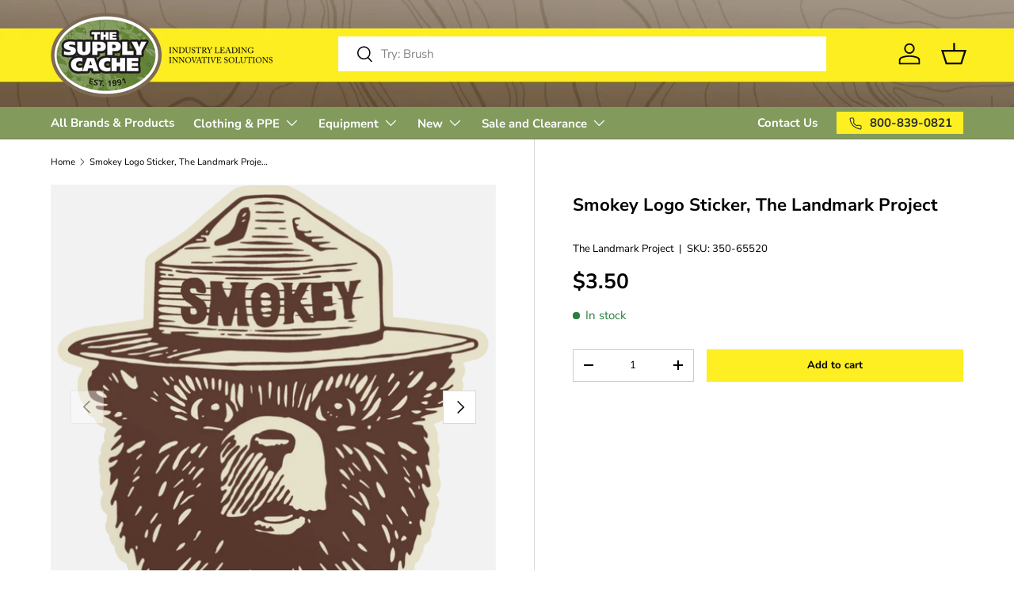

--- FILE ---
content_type: text/html; charset=UTF-8
request_url: https://api.reviews.io/json-ld/product/richsnippet?sku=350-65520%3B39902202429542%3B6815268208742%3Bsmokey-logo-sticker-the-landmark-project&store=the-supply-cache&url=https://www.supplycache.com/products/smokey-logo-sticker-the-landmark-project&data=true
body_size: -103
content:
{
	"@context" : "http://schema.org",
	"@type" : "Product"

  			
		    ,"name" : "Smokey Logo Sticker, The Landmark Project",
		"image" : "https://cdn.shopify.com/s/files/1/0051/2108/1433/products/6030_Smokey_Bear_Sticker_Mockup_540x_e779b122-d4c7-4552-8cf7-605ec574b36a.png?v=1666389000",
				"sku" : "350-65520"
		    
}
